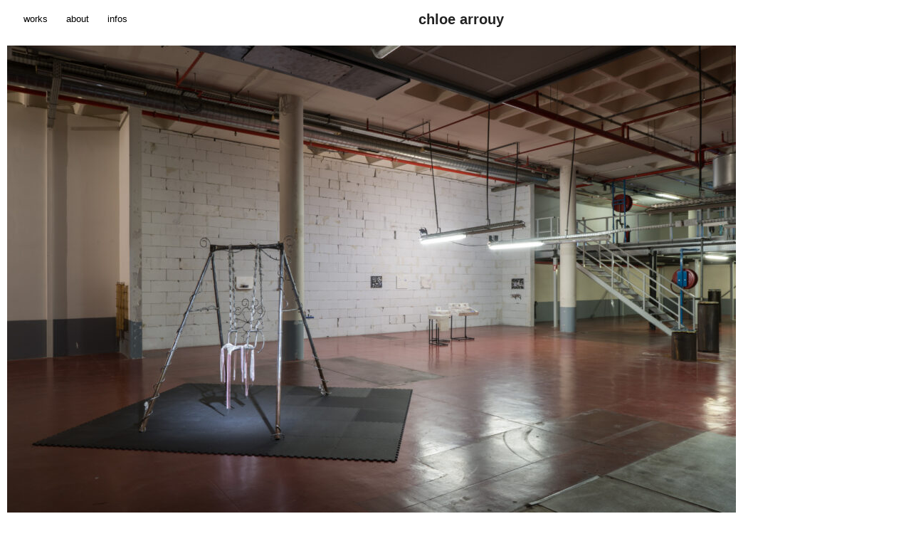

--- FILE ---
content_type: text/css
request_url: https://chloearrouy.com/wp-content/uploads/elementor/css/post-1122.css?ver=1769507312
body_size: 133
content:
.elementor-widget-image .widget-image-caption{color:var( --e-global-color-text );font-family:var( --e-global-typography-text-font-family ), Sans-serif;font-size:var( --e-global-typography-text-font-size );font-weight:var( --e-global-typography-text-font-weight );}.elementor-1122 .elementor-element.elementor-element-cb868ff{text-align:start;}.elementor-1122 .elementor-element.elementor-element-3095de3{text-align:start;}.elementor-1122 .elementor-element.elementor-element-aa87b31{text-align:start;}.elementor-1122 .elementor-element.elementor-element-a12031d{text-align:start;}.elementor-1122 .elementor-element.elementor-element-c0249fa{text-align:start;}.elementor-1122 .elementor-element.elementor-element-7397e8f{text-align:start;}.elementor-1122 .elementor-element.elementor-element-7e2124d{text-align:start;}.elementor-1122 .elementor-element.elementor-element-9aa88c6{text-align:start;}.elementor-widget-text-editor{font-family:var( --e-global-typography-text-font-family ), Sans-serif;font-size:var( --e-global-typography-text-font-size );font-weight:var( --e-global-typography-text-font-weight );color:var( --e-global-color-text );}.elementor-widget-text-editor.elementor-drop-cap-view-stacked .elementor-drop-cap{background-color:var( --e-global-color-primary );}.elementor-widget-text-editor.elementor-drop-cap-view-framed .elementor-drop-cap, .elementor-widget-text-editor.elementor-drop-cap-view-default .elementor-drop-cap{color:var( --e-global-color-primary );border-color:var( --e-global-color-primary );}.elementor-1122 .elementor-element.elementor-element-bfc07b4{font-family:var( --e-global-typography-text-font-family ), Sans-serif;font-size:var( --e-global-typography-text-font-size );font-weight:var( --e-global-typography-text-font-weight );color:#000000;}.elementor-1122 .elementor-element.elementor-element-91acb92{font-family:var( --e-global-typography-text-font-family ), Sans-serif;font-size:var( --e-global-typography-text-font-size );font-weight:var( --e-global-typography-text-font-weight );}.elementor-1122 .elementor-element.elementor-element-7e67c96{font-family:var( --e-global-typography-text-font-family ), Sans-serif;font-size:var( --e-global-typography-text-font-size );font-weight:var( --e-global-typography-text-font-weight );}@media(max-width:1024px){.elementor-widget-image .widget-image-caption{font-size:var( --e-global-typography-text-font-size );}.elementor-widget-text-editor{font-size:var( --e-global-typography-text-font-size );}.elementor-1122 .elementor-element.elementor-element-bfc07b4{font-size:var( --e-global-typography-text-font-size );}.elementor-1122 .elementor-element.elementor-element-91acb92{font-size:var( --e-global-typography-text-font-size );}.elementor-1122 .elementor-element.elementor-element-7e67c96{font-size:var( --e-global-typography-text-font-size );}}@media(max-width:767px){.elementor-widget-image .widget-image-caption{font-size:var( --e-global-typography-text-font-size );}.elementor-widget-text-editor{font-size:var( --e-global-typography-text-font-size );}.elementor-1122 .elementor-element.elementor-element-bfc07b4{font-size:var( --e-global-typography-text-font-size );}.elementor-1122 .elementor-element.elementor-element-91acb92{font-size:var( --e-global-typography-text-font-size );}.elementor-1122 .elementor-element.elementor-element-7e67c96{font-size:var( --e-global-typography-text-font-size );}}